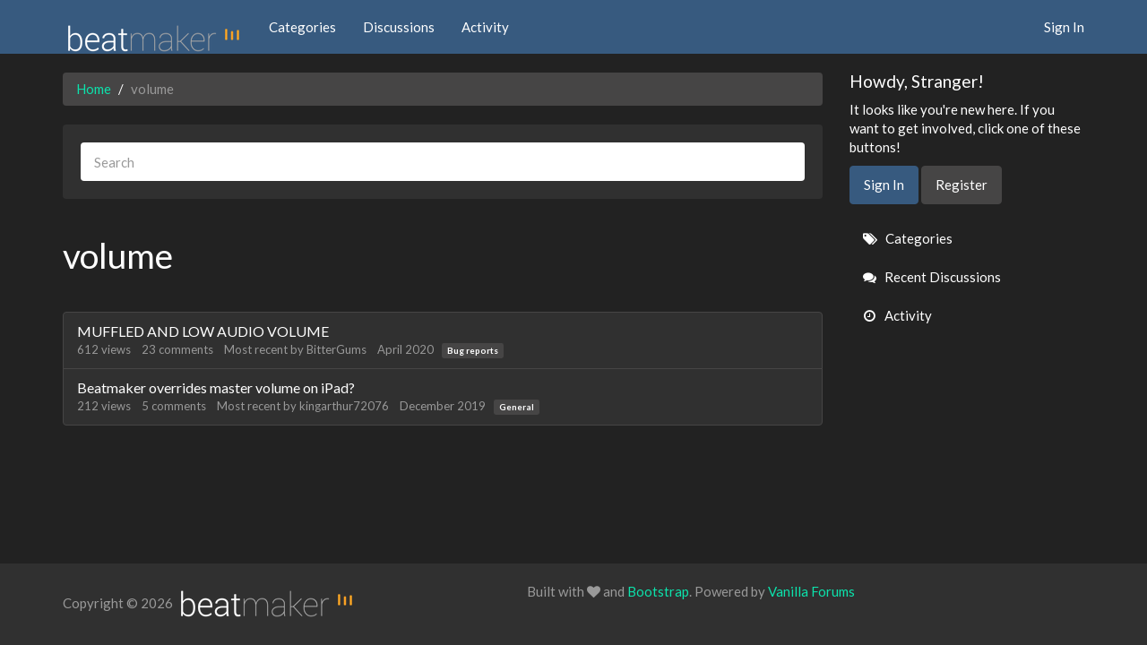

--- FILE ---
content_type: text/html; charset=utf-8
request_url: https://intua.net/forums/index.php?p=/discussions/tagged/volume/p1
body_size: 4358
content:
<!DOCTYPE html>
<html lang="en" class="sticky-footer-html">
  <head>
    <meta charset="utf-8">
    <meta name="viewport" content="width=device-width, initial-scale=1">
    <title>volume — BeatMaker Forums</title>
  <link rel="alternate" type="application/rss+xml" title="volume — BeatMaker Forums" href="//intua.net/forums/index.php?p=/discussions/tagged/volume/feed.rss" />
  <link rel="stylesheet" href="/forums/themes/bootstrap/design/style.css?v=2.5.1" media="all" />
  <link rel="stylesheet" href="https://intua.net/forums/applications/dashboard/design/style-compat.css?v=2.6.4" media="all" />
  <link rel="stylesheet" href="/forums/resources/design/vanillicon.css?v=2.6.4" media="all" />
  <link rel="stylesheet" href="/forums/plugins/editor/design/editor.css?v=1.8.1" media="all" />
  <link rel="stylesheet" href="/forums/applications/vanilla/design/tag.css?v=2.4.201" media="all" />
  <link rel="stylesheet" href="/forums/themes/bootstrap/design/custom.css?v=2.5.1" media="all" />
  <link rel="stylesheet" href="/forums/themes/bootstrap/design/custom_darkly.css?v=2.5.1" media="all" />
  <link rel="stylesheet" href="/forums/applications/vanilla/design/spoilers.css?v=2.4.201" media="all" />
  <link rel="shortcut icon" href="https://intua.net/forums/uploads/favicon_16a2785e287bc45e.ico" type="image/x-icon" />
  <link rel="canonical" href="https://intua.net/forums/index.php?p=/discussions/tagged/volume/p1" />
  <meta property="fb:app_id" content="628621707344835" />
  <meta property="og:site_name" content="BeatMaker Forums" />
  <meta name="twitter:title" property="og:title" content="volume" />
  <meta property="og:url" content="https://intua.net/forums/index.php?p=/discussions/tagged/volume/p1" />
  <meta property="og:image" content="https://intua.net/forums/uploads/KE47YAK97NNG.png" />
  <script>gdn=window.gdn||{};gdn.meta={"editorVersion":"1.8.1","editorPluginAssets":"\/forums\/plugins\/editor","fileUpload-remove":"Remove file","fileUpload-reattach":"Click to re-attach","fileUpload-inserted":"Inserted","fileUpload-insertedTooltip":"This image has been inserted into the body of text.","wysiwygHelpText":"You are using <a href=\"https:\/\/en.wikipedia.org\/wiki\/WYSIWYG\" target=\"_new\">WYSIWYG<\/a> in your post.","bbcodeHelpText":"You can use <a href=\"http:\/\/en.wikipedia.org\/wiki\/BBCode\" target=\"_new\">BBCode<\/a> in your post.","htmlHelpText":"You can use <a href=\"http:\/\/htmlguide.drgrog.com\/cheatsheet.php\" target=\"_new\">Simple HTML<\/a> in your post.","markdownHelpText":"You can use <a href=\"http:\/\/en.wikipedia.org\/wiki\/Markdown\" target=\"_new\">Markdown<\/a> in your post.","textHelpText":"You are using plain text in your post.","editorWysiwygCSS":"\/forums\/plugins\/editor\/design\/wysiwyg.css","canUpload":false,"fileErrorSize":"File size is too large.","fileErrorFormat":"File format is not allowed.","fileErrorSizeFormat":"File size is too large and format is not allowed.","maxUploadSize":8388608,"editorFileInputName":"editorupload","allowedImageExtensions":"{\"1\":\"jpg\",\"2\":\"jpeg\",\"3\":\"gif\",\"4\":\"png\",\"5\":\"bmp\",\"6\":\"tiff\"}","allowedFileExtensions":"[\"txt\",\"jpg\",\"jpeg\",\"gif\",\"png\",\"bmp\",\"tiff\",\"ico\",\"zip\",\"gz\",\"tar.gz\",\"tgz\",\"psd\",\"ai\",\"fla\",\"pdf\",\"doc\",\"xls\",\"ppt\",\"docx\",\"xlsx\",\"pptx\",\"log\",\"rar\",\"7z\"]","maxFileUploads":"20","Spoiler":"Spoiler","show":"show","hide":"hide","AnalyticsTask":"tick","TaggingAdd":false,"TaggingSearchUrl":"\/forums\/index.php?p=\/tags\/search","MaxTagsAllowed":5,"TagHint":"Start to type...","RedirectTo":"","RedirectUrl":"","TransportError":"A fatal error occurred while processing the request.<br \/>The server returned the following response: %s","TransientKey":false,"WebRoot":"https:\/\/intua.net\/forums","UrlFormat":"\/forums\/index.php?p=\/{Path}","Path":"discussions\/tagged\/volume\/p1","Args":"","ResolvedPath":"vanilla\/discussions\/tagged","ResolvedArgs":["volume","p1"],"SignedIn":0,"ConfirmHeading":"Confirm","ConfirmText":"Are you sure you want to do that?","Okay":"Okay","Cancel":"Cancel","Search":"Search","basePath":"\/forums","assetPath":"\/forums","title":"BeatMaker Forums"};</script>
  <script src="/forums/js/library/jquery.js?v=2.6.4"></script>
  <script src="/forums/js/library/jquery.form.js?v=2.6.4"></script>
  <script src="/forums/js/library/jquery.popup.js?v=2.6.4"></script>
  <script src="/forums/js/library/jquery.popin.js?v=2.6.4"></script>
  <script src="/forums/js/library/jquery.gardenhandleajaxform.js?v=2.6.4"></script>
  <script src="/forums/js/library/jquery.atwho.js?v=2.6.4"></script>
  <script src="/forums/js/global.js?v=2.6.4"></script>
  <script src="/forums/applications/vanilla/js/discussions.js?v=2.4.201"></script>
  <script src="/forums/plugins/editor/js/editor.js?v=1.8.1"></script>
  <script src="/forums/plugins/editor/js/jquery.ui.widget.js?v=1.8.1"></script>
  <script src="/forums/plugins/editor/js/jquery.iframe-transport.js?v=1.8.1"></script>
  <script src="/forums/plugins/editor/js/jquery.fileupload.js?v=1.8.1"></script>
  <script src="/forums/applications/vanilla/js/spoilers.js?v=2.4.201"></script>
  <script src="/forums/applications/vanilla/js/tagging.js?v=2.4.201"></script>
  <script src="/forums/js/library/jquery.tokeninput.js?v=2.6.4"></script>
  <script src="/forums/themes/bootstrap/js/custom.js?v=2.5.1"></script>
  </head>
  <body id="vanilla_discussions_tagged" class="Vanilla Discussions isDesktop tagged  Section-DiscussionList sticky-footer-body">
    <nav class="navbar navbar-default navbar-static-top" role="navigation">
      <div class="container">
        <div class="navbar-header">
          <button type="button" class="navbar-toggle" data-toggle="collapse" data-target=".navbar-collapse">
            <span class="sr-only">Toggle navigation</span>
            <span class="icon-bar"></span>
            <span class="icon-bar"></span>
            <span class="icon-bar"></span>
          </button>
          <a class="navbar-brand" href="/forums/index.php?p=/"><img src="https://intua.net/forums/uploads/24ea61d010a1f22fe5969f84a1c14e6d.png" alt="BeatMaker Forums" /></a>
        </div>

        <div class="navbar-collapse collapse">
          <ul class="nav navbar-nav">
            <li><a href="/forums/index.php?p=/categories" class="">Categories</a></li>
            <li><a href="/forums/index.php?p=/discussions" class="">Discussions</a></li>
            <li><a href="/forums/index.php?p=/activity" class="">Activity</a></li>
            
          </ul>
                      <ul class="nav navbar-nav navbar-right">
              <li><a href="/forums/index.php?p=/entry/signin" rel="nofollow" class="SignInPopup">Sign In</a></li>
            </ul>
                  </div>
      </div>
    </nav>

    <section class="container">
      <div class="row">
        <main class="page-content" role="main">
          <span class="Breadcrumbs" itemscope itemtype="http://data-vocabulary.org/Breadcrumb"><span class="CrumbLabel CrumbLabel HomeCrumb"><a href="https://intua.net/forums/index.php?p=/" itemprop="url"><span itemprop="title">Home</span></a></span> <span itemprop="child" itemscope itemtype="http://data-vocabulary.org/Breadcrumb"><span class="Crumb">›</span> <span class="CrumbLabel  Last"><a href="/forums/index.php?p=/discussions/tagged/volume" itemprop="url"><span itemprop="title">volume</span></a></span> </span></span>
                      <div class="well search-form"><form method="get" action="/forums/index.php">
<div>

<input type="hidden" name="p" value="/search" /><input type="text" id="Form_Search" name="Search" value="" placeholder="Search" accesskey="/" aria-label="Enter your search term." title="Enter your search term." role="searchbox" class="InputBox" /><input type="submit" id="Form_Go" name="" aria-label="Search" class="Button" value="Go" />
</div>
</form></div>
                    <h1 class="H HomepageTitle">volume </h1><div class="PageControls Top"></div>    <h2 class="sr-only">Discussion List</h2>
    <ul class="DataList Discussions">
                <li id="Discussion_8015" class="Item Unread ItemDiscussion">
                        <span class="Options">
         </span>

            <div class="ItemContent Discussion">
                <div class="Title" role="heading" aria-level="3">
                    <a href="https://intua.net/forums/index.php?p=/discussion/8015/muffled-and-low-audio-volume">MUFFLED AND LOW AUDIO VOLUME</a>                </div>
                <div class="Meta Meta-Discussion">
                                        <span class="MItem MCount ViewCount"><span title="612 views" class="Number">612</span> views</span>
         <span class="MItem MCount CommentCount"><span title="23 comments" class="Number">23</span> comments</span>
         <span class="MItem MCount DiscussionScore Hidden"><span title="0 points" class="Number">0</span> points</span>
                     <span class="MItem LastCommentBy">Most recent by <a href="/forums/index.php?p=/profile/BitterGums">BitterGums</a></span>  <span class="MItem LastCommentDate"><time title="April 14, 2020  7:16AM" datetime="2020-04-14T07:16:14+00:00">April 2020</time></span><span class="MItem Category Category-bug-reports"><a href="https://intua.net/forums/index.php?p=/categories/bug-reports">Bug reports</a></span>                </div>
            </div>
                    </li>
            <li id="Discussion_7822" class="Item Alt Unread ItemDiscussion">
                        <span class="Options">
         </span>

            <div class="ItemContent Discussion">
                <div class="Title" role="heading" aria-level="3">
                    <a href="https://intua.net/forums/index.php?p=/discussion/7822/beatmaker-overrides-master-volume-on-ipad">Beatmaker overrides master volume on iPad?</a>                </div>
                <div class="Meta Meta-Discussion">
                                        <span class="MItem MCount ViewCount"><span title="212 views" class="Number">212</span> views</span>
         <span class="MItem MCount CommentCount"><span title="5 comments" class="Number">5</span> comments</span>
         <span class="MItem MCount DiscussionScore Hidden"><span title="0 points" class="Number">0</span> points</span>
                     <span class="MItem LastCommentBy">Most recent by <a href="/forums/index.php?p=/profile/kingarthur72076">kingarthur72076</a></span>  <span class="MItem LastCommentDate"><time title="December 21, 2019  6:35AM" datetime="2019-12-21T06:35:00+00:00">December 2019</time></span><span class="MItem Category Category-general"><a href="https://intua.net/forums/index.php?p=/categories/general">General</a></span>                </div>
            </div>
                    </li>
        </ul>
    <div class="PageControls Bottom"></div>
        </main>

        <aside class="page-sidebar" role="complementary">
          <div class="Box GuestBox">
    <h4>Howdy, Stranger!</h4>

    <p>It looks like you're new here. If you want to get involved, click one of these buttons!</p>

    <p></p>

    <div class="P"><a href="/forums/index.php?p=/entry/signin&amp;Target=discussions%2Ftagged%2Fvolume%2Fp1" class="Button Primary SignInPopup" rel="nofollow">Sign In</a> <a href="/forums/index.php?p=/entry/register&amp;Target=discussions%2Ftagged%2Fvolume%2Fp1" class="Button ApplyButton" rel="nofollow">Register</a></div>    </div>
<div class="BoxFilter BoxDiscussionFilter">
    <span class="sr-only BoxFilter-HeadingWrap">
        <h2 class="BoxFilter-Heading">
            Quick Links        </h2>
    </span>
    <ul role="nav" class="FilterMenu">
        <li class="AllCategories"><a href="/forums/index.php?p=/categories"><span aria-hidden="true" class="Sprite SpAllCategories"></span> Categories</a></li>         <li class="Discussions"><a href="/forums/index.php?p=/discussions" class=""><span aria-hidden="true" class="Sprite SpDiscussions"></span> Recent Discussions</a></li>
        <li class="Activities"><a href="/forums/index.php?p=/activity" class=""><span aria-hidden="true" class="Sprite SpActivity"></span> Activity</a></li>            </ul>
</div>

        </aside>
      </div>
    </section>

    <footer class="page-footer sticky-footer">
      <div class="container">
        <div class="clearfix">
          <p class="pull-left">Copyright &copy; 2026 <a href="/forums/index.php?p=/"><img src="https://intua.net/forums/uploads/24ea61d010a1f22fe5969f84a1c14e6d.png" alt="BeatMaker Forums" /></a></p>
          <p class="pull-right hidden-xs">Built with <i class="InformSprite Heart"></i> and <a href="http://getbootstrap.com">Bootstrap</a>. Powered by <a href="https://open.vanillaforums.com">Vanilla Forums</a>
            <!-- A lot of time was put into this project - a "Follow" and a "Star" would be most appreciated! -->
            <iframe src="https://ghbtns.com/github-btn.html?user=kasperisager&type=follow" allowtransparency="true" frameborder="0" scrolling="0" width="145" height="20" style="vertical-align:top;margin-left:20px;"></iframe>
            <iframe src="https://ghbtns.com/github-btn.html?user=kasperisager&repo=vanilla-bootstrap&type=star&count=true" allowtransparency="true" frameborder="0" scrolling="0" width="85" height="20" style="vertical-align:top;"></iframe>
          </p>
        </div>
        
      </div>
    </footer>

    
  </body>
</html>
